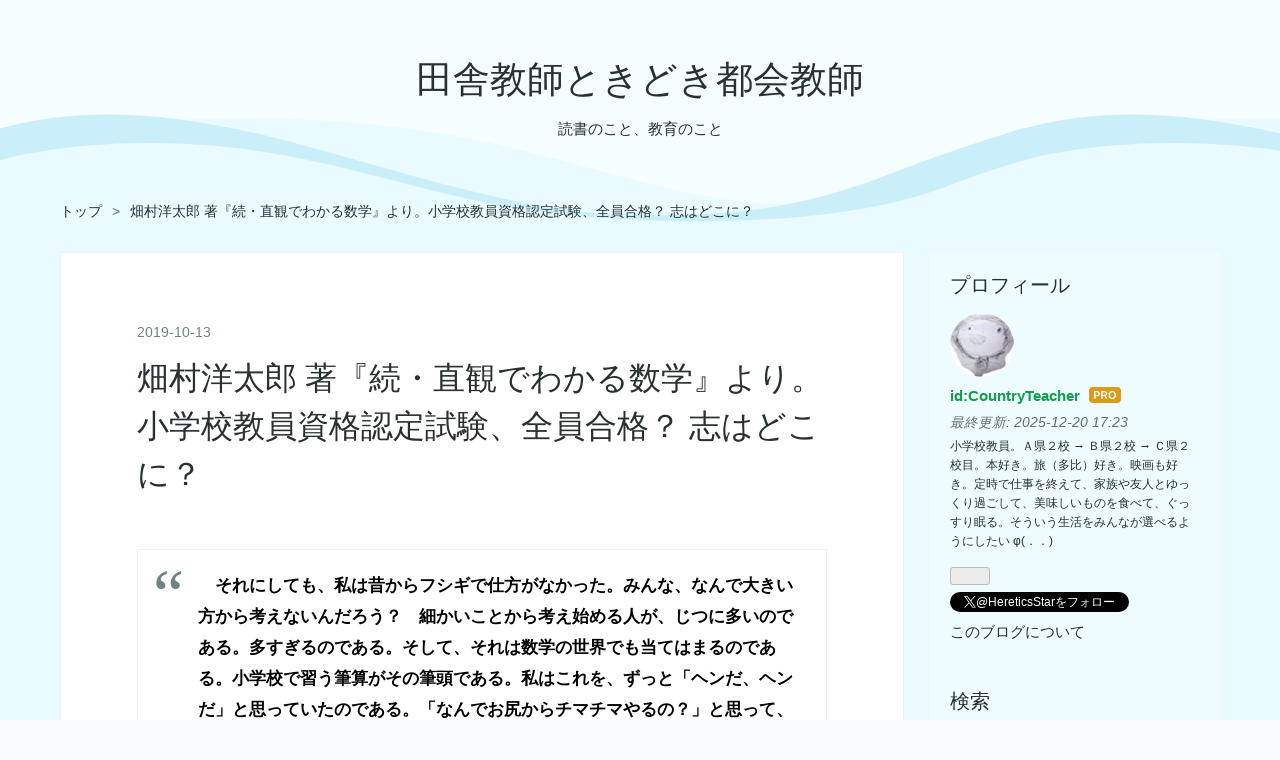

--- FILE ---
content_type: text/html; charset=utf-8
request_url: https://www.countryteacher.tokyo/entry/ElementarySchoolTeacherCertificationExam%EF%BD%B0FailureStudies%EF%BD%B0Stephen.Covey%EF%BD%B0SevenHabits
body_size: 17403
content:
<!DOCTYPE html>
<html
  lang="ja"

data-admin-domain="//blog.hatena.ne.jp"
data-admin-origin="https://blog.hatena.ne.jp"
data-author="CountryTeacher"
data-avail-langs="ja en"
data-blog="countryteacher.hatenablog.com"
data-blog-host="countryteacher.hatenablog.com"
data-blog-is-public="1"
data-blog-name="田舎教師ときどき都会教師"
data-blog-owner="CountryTeacher"
data-blog-show-ads=""
data-blog-show-sleeping-ads=""
data-blog-uri="https://www.countryteacher.tokyo/"
data-blog-uuid="26006613392636913"
data-blogs-uri-base="https://www.countryteacher.tokyo"
data-brand="pro"
data-data-layer="{&quot;hatenablog&quot;:{&quot;admin&quot;:{},&quot;analytics&quot;:{&quot;brand_property_id&quot;:&quot;&quot;,&quot;measurement_id&quot;:&quot;&quot;,&quot;non_sampling_property_id&quot;:&quot;&quot;,&quot;property_id&quot;:&quot;UA-150446209-1&quot;,&quot;separated_property_id&quot;:&quot;UA-29716941-17&quot;},&quot;blog&quot;:{&quot;blog_id&quot;:&quot;26006613392636913&quot;,&quot;content_seems_japanese&quot;:&quot;true&quot;,&quot;disable_ads&quot;:&quot;custom_domain&quot;,&quot;enable_ads&quot;:&quot;false&quot;,&quot;enable_keyword_link&quot;:&quot;false&quot;,&quot;entry_show_footer_related_entries&quot;:&quot;true&quot;,&quot;force_pc_view&quot;:&quot;false&quot;,&quot;is_public&quot;:&quot;true&quot;,&quot;is_responsive_view&quot;:&quot;false&quot;,&quot;is_sleeping&quot;:&quot;false&quot;,&quot;lang&quot;:&quot;ja&quot;,&quot;name&quot;:&quot;\u7530\u820e\u6559\u5e2b\u3068\u304d\u3069\u304d\u90fd\u4f1a\u6559\u5e2b&quot;,&quot;owner_name&quot;:&quot;CountryTeacher&quot;,&quot;uri&quot;:&quot;https://www.countryteacher.tokyo/&quot;},&quot;brand&quot;:&quot;pro&quot;,&quot;page_id&quot;:&quot;entry&quot;,&quot;permalink_entry&quot;:{&quot;author_name&quot;:&quot;CountryTeacher&quot;,&quot;categories&quot;:&quot;&quot;,&quot;character_count&quot;:1967,&quot;date&quot;:&quot;2019-10-13&quot;,&quot;entry_id&quot;:&quot;26006613448218554&quot;,&quot;first_category&quot;:&quot;&quot;,&quot;hour&quot;:&quot;0&quot;,&quot;title&quot;:&quot;\u7551\u6751\u6d0b\u592a\u90ce \u8457\u300e\u7d9a\u30fb\u76f4\u89b3\u3067\u308f\u304b\u308b\u6570\u5b66\u300f\u3088\u308a\u3002\u5c0f\u5b66\u6821\u6559\u54e1\u8cc7\u683c\u8a8d\u5b9a\u8a66\u9a13\u3001\u5168\u54e1\u5408\u683c\uff1f  \u5fd7\u306f\u3069\u3053\u306b\uff1f&quot;,&quot;uri&quot;:&quot;https://www.countryteacher.tokyo/entry/ElementarySchoolTeacherCertificationExam%EF%BD%B0FailureStudies%EF%BD%B0Stephen.Covey%EF%BD%B0SevenHabits&quot;},&quot;pro&quot;:&quot;pro&quot;,&quot;router_type&quot;:&quot;blogs&quot;}}"
data-device="pc"
data-dont-recommend-pro="false"
data-global-domain="https://hatena.blog"
data-globalheader-color="b"
data-globalheader-type="pc"
data-has-touch-view="1"
data-help-url="https://help.hatenablog.com"
data-hide-header="1"
data-page="entry"
data-parts-domain="https://hatenablog-parts.com"
data-plus-available="1"
data-pro="true"
data-router-type="blogs"
data-sentry-dsn="https://03a33e4781a24cf2885099fed222b56d@sentry.io/1195218"
data-sentry-environment="production"
data-sentry-sample-rate="0.1"
data-static-domain="https://cdn.blog.st-hatena.com"
data-version="884471c8638ac98dd749242a736698"




  data-initial-state="{}"

  >
  <head prefix="og: http://ogp.me/ns# fb: http://ogp.me/ns/fb# article: http://ogp.me/ns/article#">

  

  
  <meta name="viewport" content="width=device-width, initial-scale=1.0" />


  


  

  <meta name="robots" content="max-image-preview:large" />


  <meta charset="utf-8"/>
  <meta http-equiv="X-UA-Compatible" content="IE=7; IE=9; IE=10; IE=11" />
  <title>畑村洋太郎 著『続・直観でわかる数学』より。小学校教員資格認定試験、全員合格？  志はどこに？ - 田舎教師ときどき都会教師</title>

  
  <link rel="canonical" href="https://www.countryteacher.tokyo/entry/ElementarySchoolTeacherCertificationExam%EF%BD%B0FailureStudies%EF%BD%B0Stephen.Covey%EF%BD%B0SevenHabits"/>



  

<meta itemprop="name" content="畑村洋太郎 著『続・直観でわかる数学』より。小学校教員資格認定試験、全員合格？  志はどこに？ - 田舎教師ときどき都会教師"/>

  <meta itemprop="image" content="https://cdn.image.st-hatena.com/image/scale/d86f4e34ee44532a75fc846e51d75221aca0cd99/backend=imagemagick;version=1;width=1300/https%3A%2F%2Fm.media-amazon.com%2Fimages%2FI%2F51Zy2SwxDZL._SL500_.jpg"/>


  <meta property="og:title" content="畑村洋太郎 著『続・直観でわかる数学』より。小学校教員資格認定試験、全員合格？  志はどこに？ - 田舎教師ときどき都会教師"/>
<meta property="og:type" content="article"/>
  <meta property="og:url" content="https://www.countryteacher.tokyo/entry/ElementarySchoolTeacherCertificationExam%EF%BD%B0FailureStudies%EF%BD%B0Stephen.Covey%EF%BD%B0SevenHabits"/>

  <meta property="og:image" content="https://cdn.image.st-hatena.com/image/scale/d86f4e34ee44532a75fc846e51d75221aca0cd99/backend=imagemagick;version=1;width=1300/https%3A%2F%2Fm.media-amazon.com%2Fimages%2FI%2F51Zy2SwxDZL._SL500_.jpg"/>

<meta property="og:image:alt" content="畑村洋太郎 著『続・直観でわかる数学』より。小学校教員資格認定試験、全員合格？  志はどこに？ - 田舎教師ときどき都会教師"/>
    <meta property="og:description" content="それにしても、私は昔からフシギで仕方がなかった。みんな、なんで大きい方から考えないんだろう？ 細かいことから考え始める人が、じつに多いのである。多すぎるのである。そして、それは数学の世界でも当てはまるのである。小学校で習う筆算がその筆頭である。私はこれを、ずっと「ヘンだ、ヘンだ」と思っていたのである。「なんでお尻からチマチマやるの？」と思って、疑問も疑問、大疑問だったのである。（畑村洋太郎『続・直観でわかる数学』岩波書店、2005） おはようございます。今朝の話題はエビフライの食べ方から。エビフライを尻尾から食べる人はほとんどいません。頭から食べるのが一般的です。ところが学校では足し算にせよ引…" />
<meta property="og:site_name" content="田舎教師ときどき都会教師"/>

  <meta property="article:published_time" content="2019-10-12T15:00:00Z" />

      <meta name="twitter:card"  content="summary_large_image" />
    <meta name="twitter:image" content="https://cdn.image.st-hatena.com/image/scale/d86f4e34ee44532a75fc846e51d75221aca0cd99/backend=imagemagick;version=1;width=1300/https%3A%2F%2Fm.media-amazon.com%2Fimages%2FI%2F51Zy2SwxDZL._SL500_.jpg" />  <meta name="twitter:title" content="畑村洋太郎 著『続・直観でわかる数学』より。小学校教員資格認定試験、全員合格？  志はどこに？ - 田舎教師ときどき都会教師" />    <meta name="twitter:description" content="それにしても、私は昔からフシギで仕方がなかった。みんな、なんで大きい方から考えないんだろう？ 細かいことから考え始める人が、じつに多いのである。多すぎるのである。そして、それは数学の世界でも当てはまるのである。小学校で習う筆算がその筆頭である。私はこれを、ずっと「ヘンだ、ヘンだ」と思っていたのである。「なんでお尻からチ…" />  <meta name="twitter:app:name:iphone" content="はてなブログアプリ" />
  <meta name="twitter:app:id:iphone" content="583299321" />
  <meta name="twitter:app:url:iphone" content="hatenablog:///open?uri=https%3A%2F%2Fwww.countryteacher.tokyo%2Fentry%2FElementarySchoolTeacherCertificationExam%25EF%25BD%25B0FailureStudies%25EF%25BD%25B0Stephen.Covey%25EF%25BD%25B0SevenHabits" />  <meta name="twitter:site" content="@HereticsStar" />
  
    <meta name="description" content="それにしても、私は昔からフシギで仕方がなかった。みんな、なんで大きい方から考えないんだろう？ 細かいことから考え始める人が、じつに多いのである。多すぎるのである。そして、それは数学の世界でも当てはまるのである。小学校で習う筆算がその筆頭である。私はこれを、ずっと「ヘンだ、ヘンだ」と思っていたのである。「なんでお尻からチマチマやるの？」と思って、疑問も疑問、大疑問だったのである。（畑村洋太郎『続・直観でわかる数学』岩波書店、2005） おはようございます。今朝の話題はエビフライの食べ方から。エビフライを尻尾から食べる人はほとんどいません。頭から食べるのが一般的です。ところが学校では足し算にせよ引…" />
    <meta name="google-site-verification" content="google-site-verification=0PjLe2b1Y75mawzA6MPGhfssCDBcIrZrpWhnK1fMbqw" />
    <meta name="keywords" content="読書、教育" />


  
<script
  id="embed-gtm-data-layer-loader"
  data-data-layer-page-specific="{&quot;hatenablog&quot;:{&quot;blogs_permalink&quot;:{&quot;has_related_entries_with_elasticsearch&quot;:&quot;true&quot;,&quot;entry_afc_issued&quot;:&quot;false&quot;,&quot;is_blog_sleeping&quot;:&quot;false&quot;,&quot;blog_afc_issued&quot;:&quot;false&quot;,&quot;is_author_pro&quot;:&quot;true&quot;}}}"
>
(function() {
  function loadDataLayer(elem, attrName) {
    if (!elem) { return {}; }
    var json = elem.getAttribute(attrName);
    if (!json) { return {}; }
    return JSON.parse(json);
  }

  var globalVariables = loadDataLayer(
    document.documentElement,
    'data-data-layer'
  );
  var pageSpecificVariables = loadDataLayer(
    document.getElementById('embed-gtm-data-layer-loader'),
    'data-data-layer-page-specific'
  );

  var variables = [globalVariables, pageSpecificVariables];

  if (!window.dataLayer) {
    window.dataLayer = [];
  }

  for (var i = 0; i < variables.length; i++) {
    window.dataLayer.push(variables[i]);
  }
})();
</script>

<!-- Google Tag Manager -->
<script>(function(w,d,s,l,i){w[l]=w[l]||[];w[l].push({'gtm.start':
new Date().getTime(),event:'gtm.js'});var f=d.getElementsByTagName(s)[0],
j=d.createElement(s),dl=l!='dataLayer'?'&l='+l:'';j.async=true;j.src=
'https://www.googletagmanager.com/gtm.js?id='+i+dl;f.parentNode.insertBefore(j,f);
})(window,document,'script','dataLayer','GTM-P4CXTW');</script>
<!-- End Google Tag Manager -->











  <link rel="shortcut icon" href="https://www.countryteacher.tokyo/icon/favicon">
<link rel="apple-touch-icon" href="https://www.countryteacher.tokyo/icon/touch">
<link rel="icon" sizes="192x192" href="https://www.countryteacher.tokyo/icon/link">

  

<link rel="alternate" type="application/atom+xml" title="Atom" href="https://www.countryteacher.tokyo/feed"/>
<link rel="alternate" type="application/rss+xml" title="RSS2.0" href="https://www.countryteacher.tokyo/rss"/>

  <link rel="alternate" type="application/json+oembed" href="https://hatena.blog/oembed?url=https%3A%2F%2Fwww.countryteacher.tokyo%2Fentry%2FElementarySchoolTeacherCertificationExam%25EF%25BD%25B0FailureStudies%25EF%25BD%25B0Stephen.Covey%25EF%25BD%25B0SevenHabits&amp;format=json" title="oEmbed Profile of 畑村洋太郎 著『続・直観でわかる数学』より。小学校教員資格認定試験、全員合格？  志はどこに？"/>
<link rel="alternate" type="text/xml+oembed" href="https://hatena.blog/oembed?url=https%3A%2F%2Fwww.countryteacher.tokyo%2Fentry%2FElementarySchoolTeacherCertificationExam%25EF%25BD%25B0FailureStudies%25EF%25BD%25B0Stephen.Covey%25EF%25BD%25B0SevenHabits&amp;format=xml" title="oEmbed Profile of 畑村洋太郎 著『続・直観でわかる数学』より。小学校教員資格認定試験、全員合格？  志はどこに？"/>
  
  <link rel="author" href="http://www.hatena.ne.jp/CountryTeacher/">

  

  
      <link rel="preload" href="https://m.media-amazon.com/images/I/519SPavwPPL._SL500_.jpg" as="image"/>


  
    
<link rel="stylesheet" type="text/css" href="https://cdn.blog.st-hatena.com/css/blog.css?version=884471c8638ac98dd749242a736698"/>

    
  <link rel="stylesheet" type="text/css" href="https://usercss.blog.st-hatena.com/blog_style/26006613392636913/52ecf4abdf3a53874cf7062c9348f7bd6591226b"/>
  
  

  

  
<script> </script>

  
<style>
  div#google_afc_user,
  div.google-afc-user-container,
  div.google_afc_image,
  div.google_afc_blocklink {
      display: block !important;
  }
</style>


  

  
    <script type="application/ld+json">{"@context":"http://schema.org","@type":"Article","dateModified":"2024-10-13T09:52:06+09:00","datePublished":"2019-10-13T00:00:00+09:00","description":"それにしても、私は昔からフシギで仕方がなかった。みんな、なんで大きい方から考えないんだろう？ 細かいことから考え始める人が、じつに多いのである。多すぎるのである。そして、それは数学の世界でも当てはまるのである。小学校で習う筆算がその筆頭である。私はこれを、ずっと「ヘンだ、ヘンだ」と思っていたのである。「なんでお尻からチマチマやるの？」と思って、疑問も疑問、大疑問だったのである。（畑村洋太郎『続・直観でわかる数学』岩波書店、2005） おはようございます。今朝の話題はエビフライの食べ方から。エビフライを尻尾から食べる人はほとんどいません。頭から食べるのが一般的です。ところが学校では足し算にせよ引…","headline":"畑村洋太郎 著『続・直観でわかる数学』より。小学校教員資格認定試験、全員合格？ 志はどこに？","image":["https://m.media-amazon.com/images/I/51Zy2SwxDZL._SL500_.jpg"]}</script>

  

  <head>
<script data-ad-client="ca-pub-2982584809030050" async src="https://pagead2.googlesyndication.com/pagead/js/adsbygoogle.js"></script>

</head> 

</head>

  <body class="page-entry globalheader-off globalheader-ng-enabled">
    

<div id="globalheader-container"
  data-brand="hatenablog"
  style="display: none"
  >
  <iframe id="globalheader" height="37" frameborder="0" allowTransparency="true"></iframe>
</div>


  
  
  

  <div id="container">
    <div id="container-inner">
      <header id="blog-title" data-brand="hatenablog">
  <div id="blog-title-inner" >
    <div id="blog-title-content">
      <h1 id="title"><a href="https://www.countryteacher.tokyo/">田舎教師ときどき都会教師</a></h1>
      
        <h2 id="blog-description">読書のこと、教育のこと</h2>
      
    </div>
  </div>
</header>

      

      
          <div id="top-box">
    <div class="breadcrumb" data-test-id="breadcrumb">
      <div class="breadcrumb-inner">
        <a class="breadcrumb-link" href="https://www.countryteacher.tokyo/"><span>トップ</span></a>          <span class="breadcrumb-gt">&gt;</span>          <span class="breadcrumb-child">            <span>畑村洋太郎 著『続・直観でわかる数学』より。小学校教員資格認定試験、全員合格？  志はどこに？</span>          </span>      </div>
    </div>
  </div>
  <script type="application/ld+json" class="test-breadcrumb-json-ld">
    {"itemListElement":[{"@type":"ListItem","position":1,"item":{"@id":"https://www.countryteacher.tokyo/","name":"トップ"}}],"@type":"BreadcrumbList","@context":"http://schema.org"}
  </script>
      
      




<div id="content" class="hfeed"
  
  >
  <div id="content-inner">
    <div id="wrapper">
      <div id="main">
        <div id="main-inner">
          

          



          
  
  <!-- google_ad_section_start -->
  <!-- rakuten_ad_target_begin -->
  
  
  

  

  
    
      
        <article class="entry hentry test-hentry js-entry-article date-first autopagerize_page_element chars-2000 words-100 mode-html entry-odd" id="entry-26006613448218554" data-keyword-campaign="" data-uuid="26006613448218554" data-publication-type="entry">
  <div class="entry-inner">
    <header class="entry-header">
  
    <div class="date entry-date first">
    <a href="https://www.countryteacher.tokyo/archive/2019/10/13" rel="nofollow">
      <time datetime="2019-10-12T15:00:00Z" title="2019-10-12T15:00:00Z">
        <span class="date-year">2019</span><span class="hyphen">-</span><span class="date-month">10</span><span class="hyphen">-</span><span class="date-day">13</span>
      </time>
    </a>
      </div>
  <h1 class="entry-title">
  <a href="https://www.countryteacher.tokyo/entry/ElementarySchoolTeacherCertificationExam%EF%BD%B0FailureStudies%EF%BD%B0Stephen.Covey%EF%BD%B0SevenHabits" class="entry-title-link bookmark">畑村洋太郎 著『続・直観でわかる数学』より。小学校教員資格認定試験、全員合格？  志はどこに？</a>
</h1>

  
  


  

  

</header>

    


    <div class="entry-content hatenablog-entry">
  
    <blockquote>
<p><span style="color: #000000;"><strong>　それにしても、私は昔からフシギで仕方がなかった。みんな、なんで大きい方から考えないんだろう？　細かいことから考え始める人が、じつに多いのである。多すぎるのである。そして、それは数学の世界でも当てはまるのである。小学校で習う筆算がその筆頭である。私はこれを、ずっと「ヘンだ、ヘンだ」と思っていたのである。「なんでお尻からチマチマやるの？」と思って、疑問も疑問、大疑問だったのである。</strong></span><br /><span style="color: #000000;"><strong>（畑村洋太郎『続・直観でわかる数学』岩波書店、2005）</strong></span></p>
</blockquote>
<p> </p>
<p>　おはようございます。今朝の話題はエビフライの食べ方から。エビフライを尻尾から食べる人はほとんどいません。頭から食べるのが一般的です。ところが学校では足し算にせよ引き算にせよ、筆算をするときにはエビフライの尻尾（一の位）から計算するように教えます。大事なのは頭（大きい位）であるのにもかかわらず、です。</p>
<p>　</p>
<p>　試しに「５３４＋２０７」の筆算を百の位から始めてみると？</p>
<p> </p>
<p>　３～６年生の担任をするときには、この「エビフライの話」をよくします。算数を学ぶというよりも、算数を通して「生き方」や「考え方」を学ぶ授業。黒板にエビフライの絵を描いて「どこから食べますか？」と子どもたちに聞き、続けて５３４と書いて「一の位と百の位はどちらが大切ですか？」と問う。元ネタは失敗学で有名な畑村洋太郎さんの『続・直観でわかる数学』です。</p>
<p> </p>
<div class="freezed">
<div class="hatena-asin-detail"><a href="https://www.amazon.co.jp/dp/B01DLYGROE?tag=countryteache-22&amp;linkCode=osi&amp;th=1&amp;psc=1" class="hatena-asin-detail-image-link" target="_blank" rel="noopener"><img src="https://m.media-amazon.com/images/I/519SPavwPPL._SL500_.jpg" class="hatena-asin-detail-image" alt="失敗学のすすめ (講談社文庫)" title="失敗学のすすめ (講談社文庫)" /></a>
<div class="hatena-asin-detail-info">
<p class="hatena-asin-detail-title"><a href="https://www.amazon.co.jp/dp/B01DLYGROE?tag=countryteache-22&amp;linkCode=osi&amp;th=1&amp;psc=1" target="_blank" rel="noopener">失敗学のすすめ (講談社文庫)</a></p>
<ul class="hatena-asin-detail-meta">
<li><span class="hatena-asin-detail-label">作者:</span><a href="https://d.hatena.ne.jp/keyword/%C8%AA%C2%BC%CD%CE%C2%C0%CF%BA" class="keyword">畑村洋太郎</a></li>
<li>講談社</li>
</ul>
<a href="https://www.amazon.co.jp/dp/B01DLYGROE?tag=countryteache-22&amp;linkCode=osi&amp;th=1&amp;psc=1" class="asin-detail-buy" target="_blank" rel="noopener">Amazon</a></div>
</div>
</div>
<p> </p>
<p>　エビフライをノートに描いてから「５３４＋２０７」の筆算を百の位から始めてみると、３年生であれば７人に１人くらいが、６年生であれば多くの子が、畑村さんの本に書かれている「百の位から始める筆算」と同じような方法を考え出します。百の位にある「５＋２」から始め、次に十の位の「３＋０」、そして一の位の「４＋７」を計算し、繰り上がりの「１」は下段の１０の位に書いて、最後に「７３１」とその「１０」を足し合わせるという流れです。こんな感じ。</p>
<p><br />　　５３４<br />　<span style="text-decoration: underline;">＋２０７</span><br />　　７３１<br />　<u>＋　１　<br /></u>　　７４１</p>
<p> </p>
<p>「なんで大きい方から考えないんだろう？」という「エビフライの話」は、ベストセラー『７つの習慣』の著者であるスティーブン・R・コヴィー博士の「バケツの中には大きな石を最初に入れる」（最重要事項を最初にスケジューリングする）という話と似ています。自分にとって最も重要なこと、例えば「我が子と過ごす時間」ということが大きな石だとしたら、その大きな石を先にバケツに入れて、その後に「山で柴刈り」や「川で洗濯」などの小さな石や砂を入れていかないと、いつまで経っても我が子と過ごす時間はとれませんよ、という話です。小さな石や砂を先に入れると、大きな石は入らなくなってしまいますから。</p>
<p> </p>
<div class="freezed">
<div class="hatena-asin-detail"><a href="https://www.amazon.co.jp/dp/B00KFB5DJC?tag=countryteache-22&amp;linkCode=osi&amp;th=1&amp;psc=1" class="hatena-asin-detail-image-link" target="_blank" rel="noopener"><img src="https://m.media-amazon.com/images/I/51BBwDbJb+L._SL500_.jpg" class="hatena-asin-detail-image" alt="完訳 7つの習慣 人格主義の回復: Powerful Lessons in Personal Change" title="完訳 7つの習慣 人格主義の回復: Powerful Lessons in Personal Change" /></a>
<div class="hatena-asin-detail-info">
<p class="hatena-asin-detail-title"><a href="https://www.amazon.co.jp/dp/B00KFB5DJC?tag=countryteache-22&amp;linkCode=osi&amp;th=1&amp;psc=1" target="_blank" rel="noopener">完訳 7つの習慣 人格主義の回復: Powerful Lessons in Personal Change</a></p>
<ul class="hatena-asin-detail-meta">
<li><span class="hatena-asin-detail-label">作者:</span><a href="https://d.hatena.ne.jp/keyword/%A5%B9%A5%C6%A5%A3%A1%BC%A5%D6%A5%F3%A1%A6R%A1%A6%A5%B3%A5%F4%A5%A3%A1%BC" class="keyword">スティーブン・R・コヴィー</a></li>
<li>キングベアー出版</li>
</ul>
<a href="https://www.amazon.co.jp/dp/B00KFB5DJC?tag=countryteache-22&amp;linkCode=osi&amp;th=1&amp;psc=1" class="asin-detail-buy" target="_blank" rel="noopener">Amazon</a></div>
</div>
</div>
<p> </p>
<p>　昨日、「教職員支援機構は２０１９年１０月１１日、台風１９号の影響で小学校教員資格認定試験の二次試験が実施できないため、受験予定者全員を合格にすると公式サイトで発表した」（ＪｰＣＡＳＴ）というニュースが流れました。疑問も疑問、大疑問で、医師免許でも同じことができるのか、と問い詰めたい話です。ミラン・クンデラもびっくりするであろう「教員免許」という存在の耐えられない軽さ。</p>
<p> </p>
<p>　過去にその試験で落とされた身としては、そのいい加減さに「💢」です。</p>
<p> </p>
<p>　２０００年に小学校教員資格認定試験を受け、２次試験で落ちました。大問が２題しか出ない論述（算数を選択）で、試験が始まってしばらくしてから問題の差し替えが行われるという、「不祥事か？」っていうくらいにいい加減な試験でした。しかも時間の延長はなし。隣の席の受験者が「鉛筆を置いてください」と言われた後も涙ながらに問題を解いていたことを覚えています。ニュースで久し振りに「認定試験」という言葉を見て、あのときの「💢」がよみがえりました。</p>
<p> </p>
<figure class="figure-image figure-image-fotolife mceNonEditable" title="浄土ヶ浜（01）">
<p><img title="f:id:CountryTeacher:20191012194604j:plain" class="hatena-fotolife" alt="f:id:CountryTeacher:20191012194604j:plain" src="https://cdn-ak.f.st-hatena.com/images/fotolife/C/CountryTeacher/20191012/20191012194604.jpg" /></p>
<figcaption>未来は天国？ それとも地獄？  浄土ヶ浜にて（04）</figcaption>
</figure>
<p> </p>
<p>　国にとっても、人にとっても、教育は未来です。日本の未来を考えたときに「大きな石」（最重要事項）となるのは、英語やプログラミングではなく、間違いなく「教員の労働環境の整備（働き方改革）」です。</p>
<p>　それにしても、教育のトップにいる人たちに問いたい。なり手がいなくなるくらいめちゃくちゃな環境をそのままにしておいて、全員合格って、それはいったいどんな「志」からきている判断なんだ（？）。働き方改革の第一歩は、</p>
<p> </p>
<p>　大きな「志」を抱くところから。</p>
<p> </p>
<p>　そんなこと、直観でわかります。</p>
<p> </p>
<p> </p>
<div class="freezed">
<div class="hatena-asin-detail"><a href="https://www.amazon.co.jp/dp/4000062433?tag=countryteache-22&amp;linkCode=osi&amp;th=1&amp;psc=1" class="hatena-asin-detail-image-link" target="_blank" rel="noopener"><img src="https://m.media-amazon.com/images/I/51Zy2SwxDZL._SL500_.jpg" class="hatena-asin-detail-image" alt="続 直観でわかる数学" title="続 直観でわかる数学" /></a>
<div class="hatena-asin-detail-info">
<p class="hatena-asin-detail-title"><a href="https://www.amazon.co.jp/dp/4000062433?tag=countryteache-22&amp;linkCode=osi&amp;th=1&amp;psc=1" target="_blank" rel="noopener">続 直観でわかる数学</a></p>
<ul class="hatena-asin-detail-meta">
<li><span class="hatena-asin-detail-label">作者:</span><a href="https://d.hatena.ne.jp/keyword/%C8%AA%C2%BC%20%CD%CE%C2%C0%CF%BA" class="keyword">畑村 洋太郎</a></li>
<li>岩波書店</li>
</ul>
<a href="https://www.amazon.co.jp/dp/4000062433?tag=countryteache-22&amp;linkCode=osi&amp;th=1&amp;psc=1" class="asin-detail-buy" target="_blank" rel="noopener">Amazon</a></div>
</div>
</div>
<p> </p>
<p><div class="embed-group"><a href="https://blog.hatena.ne.jp/-/group/11696248318754550864/redirect" class="embed-group-link js-embed-group-link"><div class="embed-group-icon"><img src="https://cdn.image.st-hatena.com/image/square/5d52120ed23f3640806daa319e974493d3e0137f/backend=imagemagick;height=80;version=1;width=80/https%3A%2F%2Fcdn.blog.st-hatena.com%2Fimages%2Fcircle%2Fofficial-circle-icon%2Fhobbies.gif" alt="" width="40" height="40"></div><div class="embed-group-content"><span class="embed-group-title-label">ランキング参加中</span><div class="embed-group-title">読書</div></div></a></div></p>
<p><div class="embed-group"><a href="https://blog.hatena.ne.jp/-/group/10328749687232373020/redirect" class="embed-group-link js-embed-group-link"><div class="embed-group-icon"><img src="https://cdn.image.st-hatena.com/image/square/2152845ee3b176277ecd6038363c58dd708851db/backend=imagemagick;height=80;version=1;width=80/https%3A%2F%2Fcdn.blog.st-hatena.com%2Fimages%2Fcircle%2Fcircle-icon.png" alt="" width="40" height="40"></div><div class="embed-group-content"><span class="embed-group-title-label">ランキング参加中</span><div class="embed-group-title">教育</div></div></a></div></p>
    
    




    

  
</div>

    
  <footer class="entry-footer">
    
    <div class="entry-tags-wrapper">
  <div class="entry-tags">
      <span class="entry-tag">
        <a href="https://d.hatena.ne.jp/keyword/%E8%AA%AD%E6%9B%B8" class="entry-tag-link">
          
          
          <span class="entry-tag-icon">#</span><span class="entry-tag-label">読書</span>
        </a>
      </span>
    
      <span class="entry-tag">
        <a href="https://d.hatena.ne.jp/keyword/%E6%95%99%E8%82%B2" class="entry-tag-link">
          
          
          <span class="entry-tag-icon">#</span><span class="entry-tag-label">教育</span>
        </a>
      </span>
    
      <span class="entry-tag">
        <a href="https://d.hatena.ne.jp/keyword/%E7%95%91%E6%9D%91%E6%B4%8B%E5%A4%AA%E9%83%8E" class="entry-tag-link">
          
          
          <span class="entry-tag-icon">#</span><span class="entry-tag-label">畑村洋太郎</span>
        </a>
      </span>
    
      <span class="entry-tag">
        <a href="https://d.hatena.ne.jp/keyword/%E7%B6%9A%E3%83%BB%E7%9B%B4%E8%A6%B3%E3%81%A7%E3%82%8F%E3%81%8B%E3%82%8B%E6%95%B0%E5%AD%A6" class="entry-tag-link">
          
          
          <span class="entry-tag-icon">#</span><span class="entry-tag-label">続・直観でわかる数学</span>
        </a>
      </span>
      </div>
</div>

    <p class="entry-footer-section track-inview-by-gtm" data-gtm-track-json="{&quot;area&quot;: &quot;finish_reading&quot;}">
  <span class="author vcard"><span class="fn" data-load-nickname="1" data-user-name="CountryTeacher" >CountryTeacher</span></span>
  <span class="entry-footer-time"><a href="https://www.countryteacher.tokyo/entry/ElementarySchoolTeacherCertificationExam%EF%BD%B0FailureStudies%EF%BD%B0Stephen.Covey%EF%BD%B0SevenHabits"><time data-relative datetime="2019-10-12T15:00:00Z" title="2019-10-12T15:00:00Z" class="updated">2019-10-13 00:00</time></a></span>
  
  
  
</p>

    
  <div
    class="hatena-star-container"
    data-hatena-star-container
    data-hatena-star-url="https://www.countryteacher.tokyo/entry/ElementarySchoolTeacherCertificationExam%EF%BD%B0FailureStudies%EF%BD%B0Stephen.Covey%EF%BD%B0SevenHabits"
    data-hatena-star-title="畑村洋太郎 著『続・直観でわかる数学』より。小学校教員資格認定試験、全員合格？  志はどこに？"
    data-hatena-star-variant="profile-icon"
    data-hatena-star-profile-url-template="https://blog.hatena.ne.jp/{username}/"
  ></div>


    
<div class="social-buttons">
  
  
    <div class="social-button-item">
      <a href="https://b.hatena.ne.jp/entry/s/www.countryteacher.tokyo/entry/ElementarySchoolTeacherCertificationExam%EF%BD%B0FailureStudies%EF%BD%B0Stephen.Covey%EF%BD%B0SevenHabits" class="hatena-bookmark-button" data-hatena-bookmark-url="https://www.countryteacher.tokyo/entry/ElementarySchoolTeacherCertificationExam%EF%BD%B0FailureStudies%EF%BD%B0Stephen.Covey%EF%BD%B0SevenHabits" data-hatena-bookmark-layout="vertical-balloon" data-hatena-bookmark-lang="ja" title="この記事をはてなブックマークに追加"><img src="https://b.st-hatena.com/images/entry-button/button-only.gif" alt="この記事をはてなブックマークに追加" width="20" height="20" style="border: none;" /></a>
    </div>
  
  
    <div class="social-button-item">
      <div class="fb-share-button" data-layout="box_count" data-href="https://www.countryteacher.tokyo/entry/ElementarySchoolTeacherCertificationExam%EF%BD%B0FailureStudies%EF%BD%B0Stephen.Covey%EF%BD%B0SevenHabits"></div>
    </div>
  
  
    
    
    <div class="social-button-item">
      <a
          class="entry-share-button entry-share-button-twitter test-share-button-twitter"
          href="https://x.com/intent/tweet?hashtags=%E8%AA%AD%E6%9B%B8&amp;hashtags=%E6%95%99%E8%82%B2&amp;hashtags=%E7%95%91%E6%9D%91%E6%B4%8B%E5%A4%AA%E9%83%8E&amp;hashtags=%E7%B6%9A%E3%83%BB%E7%9B%B4%E8%A6%B3%E3%81%A7%E3%82%8F%E3%81%8B%E3%82%8B%E6%95%B0%E5%AD%A6&amp;text=%E7%95%91%E6%9D%91%E6%B4%8B%E5%A4%AA%E9%83%8E+%E8%91%97%E3%80%8E%E7%B6%9A%E3%83%BB%E7%9B%B4%E8%A6%B3%E3%81%A7%E3%82%8F%E3%81%8B%E3%82%8B%E6%95%B0%E5%AD%A6%E3%80%8F%E3%82%88%E3%82%8A%E3%80%82%E5%B0%8F%E5%AD%A6%E6%A0%A1%E6%95%99%E5%93%A1%E8%B3%87%E6%A0%BC%E8%AA%8D%E5%AE%9A%E8%A9%A6%E9%A8%93%E3%80%81%E5%85%A8%E5%93%A1%E5%90%88%E6%A0%BC%EF%BC%9F++%E5%BF%97%E3%81%AF%E3%81%A9%E3%81%93%E3%81%AB%EF%BC%9F+-+%E7%94%B0%E8%88%8E%E6%95%99%E5%B8%AB%E3%81%A8%E3%81%8D%E3%81%A9%E3%81%8D%E9%83%BD%E4%BC%9A%E6%95%99%E5%B8%AB&amp;url=https%3A%2F%2Fwww.countryteacher.tokyo%2Fentry%2FElementarySchoolTeacherCertificationExam%25EF%25BD%25B0FailureStudies%25EF%25BD%25B0Stephen.Covey%25EF%25BD%25B0SevenHabits"
          title="X（Twitter）で投稿する"
        ></a>
    </div>
  
  
  
  
  
  
</div>

    

    <div class="customized-footer">
      

        

          <div class="entry-footer-modules" id="entry-footer-secondary-modules">      
<div class="hatena-module hatena-module-related-entries" >
      
  <!-- Hatena-Epic-has-related-entries-with-elasticsearch:true -->
  <div class="hatena-module-title">
    関連記事
  </div>
  <div class="hatena-module-body">
    <ul class="related-entries hatena-urllist urllist-with-thumbnails">
  
  
    
    <li class="urllist-item related-entries-item">
      <div class="urllist-item-inner related-entries-item-inner">
        
          
                      <a class="urllist-image-link related-entries-image-link" href="https://www.countryteacher.tokyo/entry/2024/08/09/115541">
  <img alt="新藤宗幸 著『教育委員会』より。今も昔も、なぜ、教育委員会が問われるのか？" src="https://cdn.image.st-hatena.com/image/square/36e38c2c4fa19b7f91d45627521eed266d7156cf/backend=imagemagick;height=100;version=1;width=100/https%3A%2F%2Fm.media-amazon.com%2Fimages%2FI%2F41PSgPHYUfL._SL500_.jpg" class="urllist-image related-entries-image" title="新藤宗幸 著『教育委員会』より。今も昔も、なぜ、教育委員会が問われるのか？" width="100" height="100" loading="lazy">
</a>
            <div class="urllist-date-link related-entries-date-link">
  <a href="https://www.countryteacher.tokyo/archive/2024/08/09" rel="nofollow">
    <time datetime="2024-08-09T02:55:41Z" title="2024年8月9日">
      2024-08-09
    </time>
  </a>
</div>

          <a href="https://www.countryteacher.tokyo/entry/2024/08/09/115541" class="urllist-title-link related-entries-title-link  urllist-title related-entries-title">新藤宗幸 著『教育委員会』より。今も昔も、なぜ、教育委員会が問われるのか？</a>


          
          

                      <div class="urllist-entry-body related-entries-entry-body">ほんとうにこの国は、「過剰同調社会」ではないだろうか。経営…</div>
      </div>
    </li>
  
    
    <li class="urllist-item related-entries-item">
      <div class="urllist-item-inner related-entries-item-inner">
        
          
                      <a class="urllist-image-link related-entries-image-link" href="https://www.countryteacher.tokyo/entry/2022/12/30/193610">
  <img alt="猪瀬直樹 著『日本システムの神話』より。教室現場は困っているんですよ！" src="https://cdn.image.st-hatena.com/image/square/35eb7088cc0c768d8d64ec7324574ff1ec7cefbb/backend=imagemagick;height=100;version=1;width=100/https%3A%2F%2Fm.media-amazon.com%2Fimages%2FI%2F41MKZHQCCNL._SL500_.jpg" class="urllist-image related-entries-image" title="猪瀬直樹 著『日本システムの神話』より。教室現場は困っているんですよ！" width="100" height="100" loading="lazy">
</a>
            <div class="urllist-date-link related-entries-date-link">
  <a href="https://www.countryteacher.tokyo/archive/2022/12/30" rel="nofollow">
    <time datetime="2022-12-30T10:36:10Z" title="2022年12月30日">
      2022-12-30
    </time>
  </a>
</div>

          <a href="https://www.countryteacher.tokyo/entry/2022/12/30/193610" class="urllist-title-link related-entries-title-link  urllist-title related-entries-title">猪瀬直樹 著『日本システムの神話』より。教室現場は困っているんですよ！</a>


          
          

                      <div class="urllist-entry-body related-entries-entry-body">僕は政治の世界にコミットしたつもりではない。太宰治や司馬遼…</div>
      </div>
    </li>
  
    
    <li class="urllist-item related-entries-item">
      <div class="urllist-item-inner related-entries-item-inner">
        
          
                      <a class="urllist-image-link related-entries-image-link" href="https://www.countryteacher.tokyo/entry/2022/06/25/170728">
  <img alt="猪瀬直樹 著『ラストチャンス』より。闘おう。" src="https://cdn.image.st-hatena.com/image/square/850085d75121ae00f5ce3ee709cf45684fc474ba/backend=imagemagick;height=100;version=1;width=100/https%3A%2F%2Fm.media-amazon.com%2Fimages%2FI%2F318X2TW207L._SL500_.jpg" class="urllist-image related-entries-image" title="猪瀬直樹 著『ラストチャンス』より。闘おう。" width="100" height="100" loading="lazy">
</a>
            <div class="urllist-date-link related-entries-date-link">
  <a href="https://www.countryteacher.tokyo/archive/2022/06/25" rel="nofollow">
    <time datetime="2022-06-25T08:07:28Z" title="2022年6月25日">
      2022-06-25
    </time>
  </a>
</div>

          <a href="https://www.countryteacher.tokyo/entry/2022/06/25/170728" class="urllist-title-link related-entries-title-link  urllist-title related-entries-title">猪瀬直樹 著『ラストチャンス』より。闘おう。</a>


          
          

                      <div class="urllist-entry-body related-entries-entry-body">じつは国土交通省や日本道路公団の心ある若手職員のなかには、…</div>
      </div>
    </li>
  
    
    <li class="urllist-item related-entries-item">
      <div class="urllist-item-inner related-entries-item-inner">
        
          
                      <a class="urllist-image-link related-entries-image-link" href="https://www.countryteacher.tokyo/entry/Senoo%EF%BD%B0Masatoshi%EF%BD%B0Failure%EF%BD%B0studies">
  <img alt="妹尾昌俊 著『教師と学校の失敗学　なぜ変化に対応できないのか』より。おっしゃる通りです。しかし～。" src="https://cdn.image.st-hatena.com/image/square/dc21861a6202456ee5e30dc47d9284beebef27af/backend=imagemagick;height=100;version=1;width=100/https%3A%2F%2Fm.media-amazon.com%2Fimages%2FI%2F51-Rtav9pqS._SL500_.jpg" class="urllist-image related-entries-image" title="妹尾昌俊 著『教師と学校の失敗学　なぜ変化に対応できないのか』より。おっしゃる通りです。しかし～。" width="100" height="100" loading="lazy">
</a>
            <div class="urllist-date-link related-entries-date-link">
  <a href="https://www.countryteacher.tokyo/archive/2021/05/24" rel="nofollow">
    <time datetime="2021-05-24T14:47:00Z" title="2021年5月24日">
      2021-05-24
    </time>
  </a>
</div>

          <a href="https://www.countryteacher.tokyo/entry/Senoo%EF%BD%B0Masatoshi%EF%BD%B0Failure%EF%BD%B0studies" class="urllist-title-link related-entries-title-link  urllist-title related-entries-title">妹尾昌俊 著『教師と学校の失敗学 なぜ変化に対応できないのか』より。おっしゃる通りです。しかし～。</a>


          
          

                      <div class="urllist-entry-body related-entries-entry-body">休校中は、小中高のほとんどの先生にとって、新型コロナのこと…</div>
      </div>
    </li>
  
    
    <li class="urllist-item related-entries-item">
      <div class="urllist-item-inner related-entries-item-inner">
        
          
                      <a class="urllist-image-link related-entries-image-link" href="https://www.countryteacher.tokyo/entry/Inose-Naoki-Tokyo-Enemy">
  <img alt="猪瀬直樹 著『東京の敵』より。政治も教育も医療も「昭和１６年」の逆を行け。" src="https://cdn.image.st-hatena.com/image/square/57214fdbc18eb924deba4f57d2ced6c58e834598/backend=imagemagick;height=100;version=1;width=100/https%3A%2F%2Fm.media-amazon.com%2Fimages%2FI%2F51RqfFqvFSL._SL500_.jpg" class="urllist-image related-entries-image" title="猪瀬直樹 著『東京の敵』より。政治も教育も医療も「昭和１６年」の逆を行け。" width="100" height="100" loading="lazy">
</a>
            <div class="urllist-date-link related-entries-date-link">
  <a href="https://www.countryteacher.tokyo/archive/2021/02/16" rel="nofollow">
    <time datetime="2021-02-16T11:50:00Z" title="2021年2月16日">
      2021-02-16
    </time>
  </a>
</div>

          <a href="https://www.countryteacher.tokyo/entry/Inose-Naoki-Tokyo-Enemy" class="urllist-title-link related-entries-title-link  urllist-title related-entries-title">猪瀬直樹 著『東京の敵』より。政治も教育も医療も「昭和１６年」の逆を行け。</a>


          
          

                      <div class="urllist-entry-body related-entries-entry-body">あのとき、僕は「昭和１６年」の逆を行かなければいけないとい…</div>
      </div>
    </li>
  
</ul>

  </div>
</div>
  </div>
        
  <div class="entry-footer-html"><!--記事下アドセンス-->
<div id="my-footer">
<p style="text-align:center;" ><br>

</p>
</div>
<script>
var myFooter=document.getElementById("my-footer");var temp=myFooter.cloneNode(true);myFooter.parentNode.removeChild(myFooter);document.getElementsByClassName("entry-content")[0].appendChild(temp);
</script>
<!--記事下アドセンスここまで--></div>


      
    </div>
    
  <div class="comment-box js-comment-box">
    
    <ul class="comment js-comment">
      <li class="read-more-comments" style="display: none;"><a>もっと読む</a></li>
    </ul>
    
      <a class="leave-comment-title js-leave-comment-title">コメントを書く</a>
    
  </div>

  </footer>

  </div>
</article>

      
      
    
  

  
  <!-- rakuten_ad_target_end -->
  <!-- google_ad_section_end -->
  
  
  
  <div class="pager pager-permalink permalink">
    
      
      <span class="pager-prev">
        <a href="https://www.countryteacher.tokyo/entry/Okawasyou%EF%BD%B0yphoonNo.19-education-Responsibility" rel="prev">
          <span class="pager-arrow">&laquo; </span>
          畑村洋太郎 著『技術大国幻想の終わり』よ…
        </a>
      </span>
    
    
      
      <span class="pager-next">
        <a href="https://www.countryteacher.tokyo/entry/HiranoKeiichirou-Matineenoowarini-dividual-education" rel="next">
          平野啓一郎 著『ドーン』より。分人主義と…
          <span class="pager-arrow"> &raquo;</span>
        </a>
      </span>
    
  </div>


  



        </div>
      </div>

      <aside id="box1">
  <div id="box1-inner">
  </div>
</aside>

    </div><!-- #wrapper -->

    
<aside id="box2">
  
  <div id="box2-inner">
    
      

<div class="hatena-module hatena-module-profile">
  <div class="hatena-module-title">
    プロフィール
  </div>
  <div class="hatena-module-body">
    
    <a href="https://www.countryteacher.tokyo/about" class="profile-icon-link">
      <img src="https://cdn.profile-image.st-hatena.com/users/CountryTeacher/profile.png?1565521493"
      alt="id:CountryTeacher" class="profile-icon" />
    </a>
    

    
    <span class="id">
      <a href="https://www.countryteacher.tokyo/about" class="hatena-id-link"><span data-load-nickname="1" data-user-name="CountryTeacher">id:CountryTeacher</span></a>
      
  
  
    <a href="https://blog.hatena.ne.jp/-/pro?plus_via=blog_plus_badge&amp;utm_source=pro_badge&amp;utm_medium=referral&amp;utm_campaign=register_pro" title="はてなブログPro"><i class="badge-type-pro">はてなブログPro</i></a>
  


    </span>
    

    
      <div class="profile-activities">
      
        最終更新:
        <time datetime="2025-12-20T08:23:31Z" data-relative data-epoch="1766219011000" class="updated">2025-12-20 17:23</time>
      
    </div>
    

    
    <div class="profile-description">
      <p>小学校教員。Ａ県２校 → Ｂ県２校 → Ｃ県２校目。本好き。旅（多比）好き。映画も好き。定時で仕事を終えて、家族や友人とゆっくり過ごして、美味しいものを食べて、ぐっすり眠る。そういう生活をみんなが選べるようにしたい φ(．．)</p>

    </div>
    

    
      <div class="hatena-follow-button-box btn-subscribe js-hatena-follow-button-box"
  
  >

  <a href="#" class="hatena-follow-button js-hatena-follow-button">
    <span class="subscribing">
      <span class="foreground">読者です</span>
      <span class="background">読者をやめる</span>
    </span>
    <span class="unsubscribing" data-track-name="profile-widget-subscribe-button" data-track-once>
      <span class="foreground">読者になる</span>
      <span class="background">読者になる</span>
    </span>
  </a>
  <div class="subscription-count-box js-subscription-count-box">
    <i></i>
    <u></u>
    <span class="subscription-count js-subscription-count">
    </span>
  </div>
</div>

    

    
      <div class="hatena-follow-button-box">
        <a href="https://twitter.com/HereticsStar" title="X（Twitter）アカウント" class="btn-twitter" data-lang="ja">
          <img src="https://cdn.blog.st-hatena.com/images/theme/plofile-socialize-x.svg?version=884471c8638ac98dd749242a736698" alt="X">
          <span>
            @HereticsStarをフォロー
          </span>
        </a>
      </div>
    

    <div class="profile-about">
      <a href="https://www.countryteacher.tokyo/about">このブログについて</a>
    </div>

  </div>
</div>

    
      <div class="hatena-module hatena-module-search-box">
  <div class="hatena-module-title">
    検索
  </div>
  <div class="hatena-module-body">
    <form class="search-form" role="search" action="https://www.countryteacher.tokyo/search" method="get">
  <input type="text" name="q" class="search-module-input" value="" placeholder="記事を検索" required>
  <input type="submit" value="検索" class="search-module-button" />
</form>

  </div>
</div>

    
      <div class="hatena-module hatena-module-recent-entries ">
  <div class="hatena-module-title">
    <a href="https://www.countryteacher.tokyo/archive">
      最新記事
    </a>
  </div>
  <div class="hatena-module-body">
    <ul class="recent-entries hatena-urllist urllist-with-thumbnails">
  
  
    
    <li class="urllist-item recent-entries-item">
      <div class="urllist-item-inner recent-entries-item-inner">
        
          
                      <a class="urllist-image-link recent-entries-image-link" href="https://www.countryteacher.tokyo/entry/2025/12/20/172331">
  <img alt="佐藤舞 編『笹塚アンソロジー』より。人間の関係という贅沢を生み出すことのできる街、それが笹塚。" src="https://cdn.image.st-hatena.com/image/square/36711af070621beabaaf4a766b7c38117896dd45/backend=imagemagick;height=50;version=1;width=50/https%3A%2F%2Fcdn-ak.f.st-hatena.com%2Fimages%2Ffotolife%2FC%2FCountryTeacher%2F20251220%2F20251220150739.png" class="urllist-image recent-entries-image" title="佐藤舞 編『笹塚アンソロジー』より。人間の関係という贅沢を生み出すことのできる街、それが笹塚。" width="50" height="50" loading="lazy">
</a>

          <a href="https://www.countryteacher.tokyo/entry/2025/12/20/172331" class="urllist-title-link recent-entries-title-link  urllist-title recent-entries-title">佐藤舞 編『笹塚アンソロジー』より。人間の関係という贅沢を生み出すことのできる街、それが笹塚。</a>


          
          

                </div>
    </li>
  
    
    <li class="urllist-item recent-entries-item">
      <div class="urllist-item-inner recent-entries-item-inner">
        
          
                      <a class="urllist-image-link recent-entries-image-link" href="https://www.countryteacher.tokyo/entry/2025/12/18/224629">
  <img alt="柴崎友香 著『百年と一日』より。主張せず、奇を衒わず、淡々と、セラヴィ。" src="https://cdn.image.st-hatena.com/image/square/d16ab3429eeb66a7848470343d27745f3ecb909c/backend=imagemagick;height=50;version=1;width=50/https%3A%2F%2Fm.media-amazon.com%2Fimages%2FI%2F41wejdCR8BL._SL500_.jpg" class="urllist-image recent-entries-image" title="柴崎友香 著『百年と一日』より。主張せず、奇を衒わず、淡々と、セラヴィ。" width="50" height="50" loading="lazy">
</a>

          <a href="https://www.countryteacher.tokyo/entry/2025/12/18/224629" class="urllist-title-link recent-entries-title-link  urllist-title recent-entries-title">柴崎友香 著『百年と一日』より。主張せず、奇を衒わず、淡々と、セラヴィ。</a>


          
          

                </div>
    </li>
  
    
    <li class="urllist-item recent-entries-item">
      <div class="urllist-item-inner recent-entries-item-inner">
        
          
                      <a class="urllist-image-link recent-entries-image-link" href="https://www.countryteacher.tokyo/entry/2025/12/14/214234">
  <img alt="舟津昌平 著『若者恐怖症』より。若者はけっして無垢ではなく垢まみれだ。児童も。" src="https://cdn.image.st-hatena.com/image/square/648e5de75050cf55f8d4c1451e46a632c524b158/backend=imagemagick;height=50;version=1;width=50/https%3A%2F%2Fm.media-amazon.com%2Fimages%2FI%2F31CGhp5oz6L._SL500_.jpg" class="urllist-image recent-entries-image" title="舟津昌平 著『若者恐怖症』より。若者はけっして無垢ではなく垢まみれだ。児童も。" width="50" height="50" loading="lazy">
</a>

          <a href="https://www.countryteacher.tokyo/entry/2025/12/14/214234" class="urllist-title-link recent-entries-title-link  urllist-title recent-entries-title">舟津昌平 著『若者恐怖症』より。若者はけっして無垢ではなく垢まみれだ。児童も。</a>


          
          

                </div>
    </li>
  
    
    <li class="urllist-item recent-entries-item">
      <div class="urllist-item-inner recent-entries-item-inner">
        
          
                      <a class="urllist-image-link recent-entries-image-link" href="https://www.countryteacher.tokyo/entry/2025/12/13/145803">
  <img alt="宮崎智之 編『孤独』より。随筆もまた文学である。" src="https://cdn.image.st-hatena.com/image/square/70a8b64a8db2214b649c36f68df08e43cf1b951a/backend=imagemagick;height=50;version=1;width=50/https%3A%2F%2Fm.media-amazon.com%2Fimages%2FI%2F41C1A35yWxL._SL500_.jpg" class="urllist-image recent-entries-image" title="宮崎智之 編『孤独』より。随筆もまた文学である。" width="50" height="50" loading="lazy">
</a>

          <a href="https://www.countryteacher.tokyo/entry/2025/12/13/145803" class="urllist-title-link recent-entries-title-link  urllist-title recent-entries-title">宮崎智之 編『孤独』より。随筆もまた文学である。</a>


          
          

                </div>
    </li>
  
    
    <li class="urllist-item recent-entries-item">
      <div class="urllist-item-inner recent-entries-item-inner">
        
          
                      <a class="urllist-image-link recent-entries-image-link" href="https://www.countryteacher.tokyo/entry/2025/12/07/140050">
  <img alt="勅使川原真衣 著『人生の「成功」について誰も語ってこなかったこと』より。「成功」に対する自分の感受性くらい、自分で守ればかものよ。" src="https://cdn.image.st-hatena.com/image/square/dcf027b72fbdfd5c921a4e1ec5f0d016a9f56b92/backend=imagemagick;height=50;version=1;width=50/https%3A%2F%2Fm.media-amazon.com%2Fimages%2FI%2F51C4kafcUxL._SL500_.jpg" class="urllist-image recent-entries-image" title="勅使川原真衣 著『人生の「成功」について誰も語ってこなかったこと』より。「成功」に対する自分の感受性くらい、自分で守ればかものよ。" width="50" height="50" loading="lazy">
</a>

          <a href="https://www.countryteacher.tokyo/entry/2025/12/07/140050" class="urllist-title-link recent-entries-title-link  urllist-title recent-entries-title">勅使川原真衣 著『人生の「成功」について誰も語ってこなかったこと』より。「成功」に対する自分の感受性くらい、自分で守ればかものよ。</a>


          
          

                </div>
    </li>
  
    
    <li class="urllist-item recent-entries-item">
      <div class="urllist-item-inner recent-entries-item-inner">
        
          
                      <a class="urllist-image-link recent-entries-image-link" href="https://www.countryteacher.tokyo/entry/2025/12/01/234930">
  <img alt="佐藤舞 著『笹塚diary』より。これを読むと私のことがわかります。" src="https://cdn.image.st-hatena.com/image/square/fb77737c795f57ce300d281ccef9f1fa36356435/backend=imagemagick;height=50;version=1;width=50/https%3A%2F%2Fcdn-ak.f.st-hatena.com%2Fimages%2Ffotolife%2FC%2FCountryTeacher%2F20251202%2F20251202203211.jpg" class="urllist-image recent-entries-image" title="佐藤舞 著『笹塚diary』より。これを読むと私のことがわかります。" width="50" height="50" loading="lazy">
</a>

          <a href="https://www.countryteacher.tokyo/entry/2025/12/01/234930" class="urllist-title-link recent-entries-title-link  urllist-title recent-entries-title">佐藤舞 著『笹塚diary』より。これを読むと私のことがわかります。</a>


          
          

                </div>
    </li>
  
    
    <li class="urllist-item recent-entries-item">
      <div class="urllist-item-inner recent-entries-item-inner">
        
          
                      <a class="urllist-image-link recent-entries-image-link" href="https://www.countryteacher.tokyo/entry/2025/11/30/222705">
  <img alt="小川公代 著『ゆっくり歩く』より。いったいどうなってしまうのだろう。" src="https://cdn.image.st-hatena.com/image/square/43dd43170c9313dace21bbf97257d0730a0149ad/backend=imagemagick;height=50;version=1;width=50/https%3A%2F%2Fm.media-amazon.com%2Fimages%2FI%2F51poYu-q-DL._SL500_.jpg" class="urllist-image recent-entries-image" title="小川公代 著『ゆっくり歩く』より。いったいどうなってしまうのだろう。" width="50" height="50" loading="lazy">
</a>

          <a href="https://www.countryteacher.tokyo/entry/2025/11/30/222705" class="urllist-title-link recent-entries-title-link  urllist-title recent-entries-title">小川公代 著『ゆっくり歩く』より。いったいどうなってしまうのだろう。</a>


          
          

                </div>
    </li>
  
    
    <li class="urllist-item recent-entries-item">
      <div class="urllist-item-inner recent-entries-item-inner">
        
          
                      <a class="urllist-image-link recent-entries-image-link" href="https://www.countryteacher.tokyo/entry/2025/11/29/133953">
  <img alt="宮崎智之、今井楓 著『本について話すこと』より。リスペクトと真剣さと。" src="https://cdn.image.st-hatena.com/image/square/646124d881811539463788f9d1189a815e8ac2b5/backend=imagemagick;height=50;version=1;width=50/https%3A%2F%2Fcdn-ak.f.st-hatena.com%2Fimages%2Ffotolife%2FC%2FCountryTeacher%2F20251129%2F20251129131836.jpg" class="urllist-image recent-entries-image" title="宮崎智之、今井楓 著『本について話すこと』より。リスペクトと真剣さと。" width="50" height="50" loading="lazy">
</a>

          <a href="https://www.countryteacher.tokyo/entry/2025/11/29/133953" class="urllist-title-link recent-entries-title-link  urllist-title recent-entries-title">宮崎智之、今井楓 著『本について話すこと』より。リスペクトと真剣さと。</a>


          
          

                </div>
    </li>
  
    
    <li class="urllist-item recent-entries-item">
      <div class="urllist-item-inner recent-entries-item-inner">
        
          
                      <a class="urllist-image-link recent-entries-image-link" href="https://www.countryteacher.tokyo/entry/2025/11/24/221130">
  <img alt="岸政彦 著『モータープール』より。写真集です。断片的なまちの諸風景。" src="https://cdn.image.st-hatena.com/image/square/eb9764285399c0ba422d1197623e602a3d3528f2/backend=imagemagick;height=50;version=1;width=50/https%3A%2F%2Fm.media-amazon.com%2Fimages%2FI%2F31L9e0zR-KL._SL500_.jpg" class="urllist-image recent-entries-image" title="岸政彦 著『モータープール』より。写真集です。断片的なまちの諸風景。" width="50" height="50" loading="lazy">
</a>

          <a href="https://www.countryteacher.tokyo/entry/2025/11/24/221130" class="urllist-title-link recent-entries-title-link  urllist-title recent-entries-title">岸政彦 著『モータープール』より。写真集です。断片的なまちの諸風景。</a>


          
          

                </div>
    </li>
  
    
    <li class="urllist-item recent-entries-item">
      <div class="urllist-item-inner recent-entries-item-inner">
        
          
                      <a class="urllist-image-link recent-entries-image-link" href="https://www.countryteacher.tokyo/entry/2025/11/23/001022">
  <img alt="伊坂幸太郎 著『さよならジャバウォック』より。Everybody&#39;s Got Something To Hide Except Me And My Monkey！" src="https://cdn.image.st-hatena.com/image/square/1f530751a4145c31d703f6cfeae8860cf9f7e028/backend=imagemagick;height=50;version=1;width=50/https%3A%2F%2Fm.media-amazon.com%2Fimages%2FI%2F41PEcnRJcBL._SL500_.jpg" class="urllist-image recent-entries-image" title="伊坂幸太郎 著『さよならジャバウォック』より。Everybody&#39;s Got Something To Hide Except Me And My Monkey！" width="50" height="50" loading="lazy">
</a>

          <a href="https://www.countryteacher.tokyo/entry/2025/11/23/001022" class="urllist-title-link recent-entries-title-link  urllist-title recent-entries-title">伊坂幸太郎 著『さよならジャバウォック』より。Everybody&#39;s Got Something To Hide Except Me And My Monkey！</a>


          
          

                </div>
    </li>
  
    
    <li class="urllist-item recent-entries-item">
      <div class="urllist-item-inner recent-entries-item-inner">
        
          
                      <a class="urllist-image-link recent-entries-image-link" href="https://www.countryteacher.tokyo/entry/2025/11/22/113531">
  <img alt="竹田信弥＋田中佳祐 著『読書会の教室』より。読書会とかけまして小学校の授業と解きます。その心は？" src="https://cdn.image.st-hatena.com/image/square/2bfc9850c409bbd2feddcceeec867dda11f846db/backend=imagemagick;height=50;version=1;width=50/https%3A%2F%2Fm.media-amazon.com%2Fimages%2FI%2F41tjE5x22eL._SL500_.jpg" class="urllist-image recent-entries-image" title="竹田信弥＋田中佳祐 著『読書会の教室』より。読書会とかけまして小学校の授業と解きます。その心は？" width="50" height="50" loading="lazy">
</a>

          <a href="https://www.countryteacher.tokyo/entry/2025/11/22/113531" class="urllist-title-link recent-entries-title-link  urllist-title recent-entries-title">竹田信弥＋田中佳祐 著『読書会の教室』より。読書会とかけまして小学校の授業と解きます。その心は？</a>


          
          

                </div>
    </li>
  
    
    <li class="urllist-item recent-entries-item">
      <div class="urllist-item-inner recent-entries-item-inner">
        
          
                      <a class="urllist-image-link recent-entries-image-link" href="https://www.countryteacher.tokyo/entry/2025/11/17/230146">
  <img alt="河合隼雄 著『中年クライシス』より。中年とは魅力に満ちた時期である。" src="https://cdn.image.st-hatena.com/image/square/0227c5c29242b5d24d441f427890f624aeb30c96/backend=imagemagick;height=50;version=1;width=50/https%3A%2F%2Fm.media-amazon.com%2Fimages%2FI%2F41eIKTTvFBL._SL500_.jpg" class="urllist-image recent-entries-image" title="河合隼雄 著『中年クライシス』より。中年とは魅力に満ちた時期である。" width="50" height="50" loading="lazy">
</a>

          <a href="https://www.countryteacher.tokyo/entry/2025/11/17/230146" class="urllist-title-link recent-entries-title-link  urllist-title recent-entries-title">河合隼雄 著『中年クライシス』より。中年とは魅力に満ちた時期である。</a>


          
          

                </div>
    </li>
  
    
    <li class="urllist-item recent-entries-item">
      <div class="urllist-item-inner recent-entries-item-inner">
        
          
                      <a class="urllist-image-link recent-entries-image-link" href="https://www.countryteacher.tokyo/entry/2025/11/16/114550">
  <img alt="岸政彦 著『断片的なものの社会学』より。人が、本屋が、読書会が、窓になる。" src="https://cdn.image.st-hatena.com/image/square/424d39ddecc0985dc8c17c75919f55b17542d5b2/backend=imagemagick;height=50;version=1;width=50/https%3A%2F%2Fm.media-amazon.com%2Fimages%2FI%2F415z87sPPAL._SL500_.jpg" class="urllist-image recent-entries-image" title="岸政彦 著『断片的なものの社会学』より。人が、本屋が、読書会が、窓になる。" width="50" height="50" loading="lazy">
</a>

          <a href="https://www.countryteacher.tokyo/entry/2025/11/16/114550" class="urllist-title-link recent-entries-title-link  urllist-title recent-entries-title">岸政彦 著『断片的なものの社会学』より。人が、本屋が、読書会が、窓になる。</a>


          
          

                </div>
    </li>
  
    
    <li class="urllist-item recent-entries-item">
      <div class="urllist-item-inner recent-entries-item-inner">
        
          
                      <a class="urllist-image-link recent-entries-image-link" href="https://www.countryteacher.tokyo/entry/2025/11/13/225424">
  <img alt="絶対に終電を逃さない女 著『虚弱に生きる』より。虚弱の私は、いかにこの世界を生きているか。" src="https://cdn.image.st-hatena.com/image/square/57ccee7115b21dfd6ccdd70870a174e8a1083a27/backend=imagemagick;height=50;version=1;width=50/https%3A%2F%2Fm.media-amazon.com%2Fimages%2FI%2F41Ujrc3gwJL._SL500_.jpg" class="urllist-image recent-entries-image" title="絶対に終電を逃さない女 著『虚弱に生きる』より。虚弱の私は、いかにこの世界を生きているか。" width="50" height="50" loading="lazy">
</a>

          <a href="https://www.countryteacher.tokyo/entry/2025/11/13/225424" class="urllist-title-link recent-entries-title-link  urllist-title recent-entries-title">絶対に終電を逃さない女 著『虚弱に生きる』より。虚弱の私は、いかにこの世界を生きているか。</a>


          
          

                </div>
    </li>
  
    
    <li class="urllist-item recent-entries-item">
      <div class="urllist-item-inner recent-entries-item-inner">
        
          
                      <a class="urllist-image-link recent-entries-image-link" href="https://www.countryteacher.tokyo/entry/2025/11/11/224746">
  <img alt="勅使川原真衣 著『「働く」を問い直す』より。世界は組み合わせでできている。" src="https://cdn.image.st-hatena.com/image/square/7065a881b5e3b107f37fb7b99502e757f229e71a/backend=imagemagick;height=50;version=1;width=50/https%3A%2F%2Fm.media-amazon.com%2Fimages%2FI%2F51fGR9dXlgL._SL500_.jpg" class="urllist-image recent-entries-image" title="勅使川原真衣 著『「働く」を問い直す』より。世界は組み合わせでできている。" width="50" height="50" loading="lazy">
</a>

          <a href="https://www.countryteacher.tokyo/entry/2025/11/11/224746" class="urllist-title-link recent-entries-title-link  urllist-title recent-entries-title">勅使川原真衣 著『「働く」を問い直す』より。世界は組み合わせでできている。</a>


          
          

                </div>
    </li>
  
    
    <li class="urllist-item recent-entries-item">
      <div class="urllist-item-inner recent-entries-item-inner">
        
          
                      <a class="urllist-image-link recent-entries-image-link" href="https://www.countryteacher.tokyo/entry/2025/11/09/191915">
  <img alt="赤田祐一、関根美有 著『パソコンとヒッピー』より。ＬＳＤとコンピュータは同じツールだ！" src="https://cdn.image.st-hatena.com/image/square/26e5012ee36c8556feeac6a10865ce477ad77cdd/backend=imagemagick;height=50;version=1;width=50/https%3A%2F%2Fm.media-amazon.com%2Fimages%2FI%2F41YlePR8--L._SL500_.jpg" class="urllist-image recent-entries-image" title="赤田祐一、関根美有 著『パソコンとヒッピー』より。ＬＳＤとコンピュータは同じツールだ！" width="50" height="50" loading="lazy">
</a>

          <a href="https://www.countryteacher.tokyo/entry/2025/11/09/191915" class="urllist-title-link recent-entries-title-link  urllist-title recent-entries-title">赤田祐一、関根美有 著『パソコンとヒッピー』より。ＬＳＤとコンピュータは同じツールだ！</a>


          
          

                </div>
    </li>
  
    
    <li class="urllist-item recent-entries-item">
      <div class="urllist-item-inner recent-entries-item-inner">
        
          
                      <a class="urllist-image-link recent-entries-image-link" href="https://www.countryteacher.tokyo/entry/2025/11/08/220237">
  <img alt="山極寿一 著『争いばかりの人間たちへ   ゴリラの国から』より。もしもゴリラが農業を始めたら。" src="https://cdn.image.st-hatena.com/image/square/9834ffd27b3cb58f74ab288b8de0e1712951d3cf/backend=imagemagick;height=50;version=1;width=50/https%3A%2F%2Fm.media-amazon.com%2Fimages%2FI%2F41llkOFRuZL._SL500_.jpg" class="urllist-image recent-entries-image" title="山極寿一 著『争いばかりの人間たちへ   ゴリラの国から』より。もしもゴリラが農業を始めたら。" width="50" height="50" loading="lazy">
</a>

          <a href="https://www.countryteacher.tokyo/entry/2025/11/08/220237" class="urllist-title-link recent-entries-title-link  urllist-title recent-entries-title">山極寿一 著『争いばかりの人間たちへ   ゴリラの国から』より。もしもゴリラが農業を始めたら。</a>


          
          

                </div>
    </li>
  
    
    <li class="urllist-item recent-entries-item">
      <div class="urllist-item-inner recent-entries-item-inner">
        
          
                      <a class="urllist-image-link recent-entries-image-link" href="https://www.countryteacher.tokyo/entry/2025/11/06/225234">
  <img alt="済東鉄腸 著『クソッタレな俺をマシにするための生活革命』より。脱引きこもり男性学！" src="https://cdn.image.st-hatena.com/image/square/7f13b7116545e6e1d3442005047018574fae2b42/backend=imagemagick;height=50;version=1;width=50/https%3A%2F%2Fm.media-amazon.com%2Fimages%2FI%2F414Kr72R0sL._SL500_.jpg" class="urllist-image recent-entries-image" title="済東鉄腸 著『クソッタレな俺をマシにするための生活革命』より。脱引きこもり男性学！" width="50" height="50" loading="lazy">
</a>

          <a href="https://www.countryteacher.tokyo/entry/2025/11/06/225234" class="urllist-title-link recent-entries-title-link  urllist-title recent-entries-title">済東鉄腸 著『クソッタレな俺をマシにするための生活革命』より。脱引きこもり男性学！</a>


          
          

                </div>
    </li>
  
    
    <li class="urllist-item recent-entries-item">
      <div class="urllist-item-inner recent-entries-item-inner">
        
          
                      <a class="urllist-image-link recent-entries-image-link" href="https://www.countryteacher.tokyo/entry/2025/11/02/000254">
  <img alt="絶対に終電を逃さない女 著『シティガール未満』より。絶対に再会を逃さないでほしい。" src="https://cdn.image.st-hatena.com/image/square/58663dc22bcfeabef081c499cad9d1c985f5a9fd/backend=imagemagick;height=50;version=1;width=50/https%3A%2F%2Fm.media-amazon.com%2Fimages%2FI%2F51F1U0ci%2B8L._SL500_.jpg" class="urllist-image recent-entries-image" title="絶対に終電を逃さない女 著『シティガール未満』より。絶対に再会を逃さないでほしい。" width="50" height="50" loading="lazy">
</a>

          <a href="https://www.countryteacher.tokyo/entry/2025/11/02/000254" class="urllist-title-link recent-entries-title-link  urllist-title recent-entries-title">絶対に終電を逃さない女 著『シティガール未満』より。絶対に再会を逃さないでほしい。</a>


          
          

                </div>
    </li>
  
    
    <li class="urllist-item recent-entries-item">
      <div class="urllist-item-inner recent-entries-item-inner">
        
          
                      <a class="urllist-image-link recent-entries-image-link" href="https://www.countryteacher.tokyo/entry/2025/11/01/135850">
  <img alt="若林正恭 著『ナナメの夕暮れ』より。夕暮れと朝焼けは似ている。" src="https://cdn.image.st-hatena.com/image/square/3f8280165d6bf0e406dd18aaa6bdad534771971a/backend=imagemagick;height=50;version=1;width=50/https%3A%2F%2Fm.media-amazon.com%2Fimages%2FI%2F51skvnViK8L._SL500_.jpg" class="urllist-image recent-entries-image" title="若林正恭 著『ナナメの夕暮れ』より。夕暮れと朝焼けは似ている。" width="50" height="50" loading="lazy">
</a>

          <a href="https://www.countryteacher.tokyo/entry/2025/11/01/135850" class="urllist-title-link recent-entries-title-link  urllist-title recent-entries-title">若林正恭 著『ナナメの夕暮れ』より。夕暮れと朝焼けは似ている。</a>


          
          

                </div>
    </li>
  
</ul>

      </div>
</div>

    
      

<div class="hatena-module hatena-module-archive" data-archive-type="calendar" data-archive-url="https://www.countryteacher.tokyo/archive">
  <div class="hatena-module-title">
    <a href="https://www.countryteacher.tokyo/archive">月別アーカイブ</a>
  </div>
  <div class="hatena-module-body">
    
  </div>
</div>

    
      

<div class="hatena-module hatena-module-archive" data-archive-type="default" data-archive-url="https://www.countryteacher.tokyo/archive">
  <div class="hatena-module-title">
    <a href="https://www.countryteacher.tokyo/archive">月別アーカイブ</a>
  </div>
  <div class="hatena-module-body">
    
      
        <ul class="hatena-urllist">
          
            <li class="archive-module-year archive-module-year-hidden" data-year="2025">
              <div class="archive-module-button">
                <span class="archive-module-hide-button">▼</span>
                <span class="archive-module-show-button">▶</span>
              </div>
              <a href="https://www.countryteacher.tokyo/archive/2025" class="archive-module-year-title archive-module-year-2025">
                2025
              </a>
              <ul class="archive-module-months">
                
                  <li class="archive-module-month">
                    <a href="https://www.countryteacher.tokyo/archive/2025/12" class="archive-module-month-title archive-module-month-2025-12">
                      2025 / 12
                    </a>
                  </li>
                
                  <li class="archive-module-month">
                    <a href="https://www.countryteacher.tokyo/archive/2025/11" class="archive-module-month-title archive-module-month-2025-11">
                      2025 / 11
                    </a>
                  </li>
                
                  <li class="archive-module-month">
                    <a href="https://www.countryteacher.tokyo/archive/2025/10" class="archive-module-month-title archive-module-month-2025-10">
                      2025 / 10
                    </a>
                  </li>
                
                  <li class="archive-module-month">
                    <a href="https://www.countryteacher.tokyo/archive/2025/09" class="archive-module-month-title archive-module-month-2025-9">
                      2025 / 9
                    </a>
                  </li>
                
                  <li class="archive-module-month">
                    <a href="https://www.countryteacher.tokyo/archive/2025/08" class="archive-module-month-title archive-module-month-2025-8">
                      2025 / 8
                    </a>
                  </li>
                
                  <li class="archive-module-month">
                    <a href="https://www.countryteacher.tokyo/archive/2025/07" class="archive-module-month-title archive-module-month-2025-7">
                      2025 / 7
                    </a>
                  </li>
                
                  <li class="archive-module-month">
                    <a href="https://www.countryteacher.tokyo/archive/2025/06" class="archive-module-month-title archive-module-month-2025-6">
                      2025 / 6
                    </a>
                  </li>
                
                  <li class="archive-module-month">
                    <a href="https://www.countryteacher.tokyo/archive/2025/05" class="archive-module-month-title archive-module-month-2025-5">
                      2025 / 5
                    </a>
                  </li>
                
                  <li class="archive-module-month">
                    <a href="https://www.countryteacher.tokyo/archive/2025/04" class="archive-module-month-title archive-module-month-2025-4">
                      2025 / 4
                    </a>
                  </li>
                
                  <li class="archive-module-month">
                    <a href="https://www.countryteacher.tokyo/archive/2025/03" class="archive-module-month-title archive-module-month-2025-3">
                      2025 / 3
                    </a>
                  </li>
                
                  <li class="archive-module-month">
                    <a href="https://www.countryteacher.tokyo/archive/2025/02" class="archive-module-month-title archive-module-month-2025-2">
                      2025 / 2
                    </a>
                  </li>
                
                  <li class="archive-module-month">
                    <a href="https://www.countryteacher.tokyo/archive/2025/01" class="archive-module-month-title archive-module-month-2025-1">
                      2025 / 1
                    </a>
                  </li>
                
              </ul>
            </li>
          
            <li class="archive-module-year archive-module-year-hidden" data-year="2024">
              <div class="archive-module-button">
                <span class="archive-module-hide-button">▼</span>
                <span class="archive-module-show-button">▶</span>
              </div>
              <a href="https://www.countryteacher.tokyo/archive/2024" class="archive-module-year-title archive-module-year-2024">
                2024
              </a>
              <ul class="archive-module-months">
                
                  <li class="archive-module-month">
                    <a href="https://www.countryteacher.tokyo/archive/2024/12" class="archive-module-month-title archive-module-month-2024-12">
                      2024 / 12
                    </a>
                  </li>
                
                  <li class="archive-module-month">
                    <a href="https://www.countryteacher.tokyo/archive/2024/11" class="archive-module-month-title archive-module-month-2024-11">
                      2024 / 11
                    </a>
                  </li>
                
                  <li class="archive-module-month">
                    <a href="https://www.countryteacher.tokyo/archive/2024/10" class="archive-module-month-title archive-module-month-2024-10">
                      2024 / 10
                    </a>
                  </li>
                
                  <li class="archive-module-month">
                    <a href="https://www.countryteacher.tokyo/archive/2024/09" class="archive-module-month-title archive-module-month-2024-9">
                      2024 / 9
                    </a>
                  </li>
                
                  <li class="archive-module-month">
                    <a href="https://www.countryteacher.tokyo/archive/2024/08" class="archive-module-month-title archive-module-month-2024-8">
                      2024 / 8
                    </a>
                  </li>
                
                  <li class="archive-module-month">
                    <a href="https://www.countryteacher.tokyo/archive/2024/07" class="archive-module-month-title archive-module-month-2024-7">
                      2024 / 7
                    </a>
                  </li>
                
                  <li class="archive-module-month">
                    <a href="https://www.countryteacher.tokyo/archive/2024/06" class="archive-module-month-title archive-module-month-2024-6">
                      2024 / 6
                    </a>
                  </li>
                
                  <li class="archive-module-month">
                    <a href="https://www.countryteacher.tokyo/archive/2024/05" class="archive-module-month-title archive-module-month-2024-5">
                      2024 / 5
                    </a>
                  </li>
                
                  <li class="archive-module-month">
                    <a href="https://www.countryteacher.tokyo/archive/2024/04" class="archive-module-month-title archive-module-month-2024-4">
                      2024 / 4
                    </a>
                  </li>
                
                  <li class="archive-module-month">
                    <a href="https://www.countryteacher.tokyo/archive/2024/03" class="archive-module-month-title archive-module-month-2024-3">
                      2024 / 3
                    </a>
                  </li>
                
                  <li class="archive-module-month">
                    <a href="https://www.countryteacher.tokyo/archive/2024/02" class="archive-module-month-title archive-module-month-2024-2">
                      2024 / 2
                    </a>
                  </li>
                
                  <li class="archive-module-month">
                    <a href="https://www.countryteacher.tokyo/archive/2024/01" class="archive-module-month-title archive-module-month-2024-1">
                      2024 / 1
                    </a>
                  </li>
                
              </ul>
            </li>
          
            <li class="archive-module-year archive-module-year-hidden" data-year="2023">
              <div class="archive-module-button">
                <span class="archive-module-hide-button">▼</span>
                <span class="archive-module-show-button">▶</span>
              </div>
              <a href="https://www.countryteacher.tokyo/archive/2023" class="archive-module-year-title archive-module-year-2023">
                2023
              </a>
              <ul class="archive-module-months">
                
                  <li class="archive-module-month">
                    <a href="https://www.countryteacher.tokyo/archive/2023/12" class="archive-module-month-title archive-module-month-2023-12">
                      2023 / 12
                    </a>
                  </li>
                
                  <li class="archive-module-month">
                    <a href="https://www.countryteacher.tokyo/archive/2023/11" class="archive-module-month-title archive-module-month-2023-11">
                      2023 / 11
                    </a>
                  </li>
                
                  <li class="archive-module-month">
                    <a href="https://www.countryteacher.tokyo/archive/2023/10" class="archive-module-month-title archive-module-month-2023-10">
                      2023 / 10
                    </a>
                  </li>
                
                  <li class="archive-module-month">
                    <a href="https://www.countryteacher.tokyo/archive/2023/09" class="archive-module-month-title archive-module-month-2023-9">
                      2023 / 9
                    </a>
                  </li>
                
                  <li class="archive-module-month">
                    <a href="https://www.countryteacher.tokyo/archive/2023/08" class="archive-module-month-title archive-module-month-2023-8">
                      2023 / 8
                    </a>
                  </li>
                
                  <li class="archive-module-month">
                    <a href="https://www.countryteacher.tokyo/archive/2023/07" class="archive-module-month-title archive-module-month-2023-7">
                      2023 / 7
                    </a>
                  </li>
                
                  <li class="archive-module-month">
                    <a href="https://www.countryteacher.tokyo/archive/2023/06" class="archive-module-month-title archive-module-month-2023-6">
                      2023 / 6
                    </a>
                  </li>
                
                  <li class="archive-module-month">
                    <a href="https://www.countryteacher.tokyo/archive/2023/05" class="archive-module-month-title archive-module-month-2023-5">
                      2023 / 5
                    </a>
                  </li>
                
                  <li class="archive-module-month">
                    <a href="https://www.countryteacher.tokyo/archive/2023/04" class="archive-module-month-title archive-module-month-2023-4">
                      2023 / 4
                    </a>
                  </li>
                
                  <li class="archive-module-month">
                    <a href="https://www.countryteacher.tokyo/archive/2023/03" class="archive-module-month-title archive-module-month-2023-3">
                      2023 / 3
                    </a>
                  </li>
                
                  <li class="archive-module-month">
                    <a href="https://www.countryteacher.tokyo/archive/2023/02" class="archive-module-month-title archive-module-month-2023-2">
                      2023 / 2
                    </a>
                  </li>
                
                  <li class="archive-module-month">
                    <a href="https://www.countryteacher.tokyo/archive/2023/01" class="archive-module-month-title archive-module-month-2023-1">
                      2023 / 1
                    </a>
                  </li>
                
              </ul>
            </li>
          
            <li class="archive-module-year archive-module-year-hidden" data-year="2022">
              <div class="archive-module-button">
                <span class="archive-module-hide-button">▼</span>
                <span class="archive-module-show-button">▶</span>
              </div>
              <a href="https://www.countryteacher.tokyo/archive/2022" class="archive-module-year-title archive-module-year-2022">
                2022
              </a>
              <ul class="archive-module-months">
                
                  <li class="archive-module-month">
                    <a href="https://www.countryteacher.tokyo/archive/2022/12" class="archive-module-month-title archive-module-month-2022-12">
                      2022 / 12
                    </a>
                  </li>
                
                  <li class="archive-module-month">
                    <a href="https://www.countryteacher.tokyo/archive/2022/11" class="archive-module-month-title archive-module-month-2022-11">
                      2022 / 11
                    </a>
                  </li>
                
                  <li class="archive-module-month">
                    <a href="https://www.countryteacher.tokyo/archive/2022/10" class="archive-module-month-title archive-module-month-2022-10">
                      2022 / 10
                    </a>
                  </li>
                
                  <li class="archive-module-month">
                    <a href="https://www.countryteacher.tokyo/archive/2022/09" class="archive-module-month-title archive-module-month-2022-9">
                      2022 / 9
                    </a>
                  </li>
                
                  <li class="archive-module-month">
                    <a href="https://www.countryteacher.tokyo/archive/2022/08" class="archive-module-month-title archive-module-month-2022-8">
                      2022 / 8
                    </a>
                  </li>
                
                  <li class="archive-module-month">
                    <a href="https://www.countryteacher.tokyo/archive/2022/07" class="archive-module-month-title archive-module-month-2022-7">
                      2022 / 7
                    </a>
                  </li>
                
                  <li class="archive-module-month">
                    <a href="https://www.countryteacher.tokyo/archive/2022/06" class="archive-module-month-title archive-module-month-2022-6">
                      2022 / 6
                    </a>
                  </li>
                
                  <li class="archive-module-month">
                    <a href="https://www.countryteacher.tokyo/archive/2022/05" class="archive-module-month-title archive-module-month-2022-5">
                      2022 / 5
                    </a>
                  </li>
                
                  <li class="archive-module-month">
                    <a href="https://www.countryteacher.tokyo/archive/2022/04" class="archive-module-month-title archive-module-month-2022-4">
                      2022 / 4
                    </a>
                  </li>
                
                  <li class="archive-module-month">
                    <a href="https://www.countryteacher.tokyo/archive/2022/03" class="archive-module-month-title archive-module-month-2022-3">
                      2022 / 3
                    </a>
                  </li>
                
                  <li class="archive-module-month">
                    <a href="https://www.countryteacher.tokyo/archive/2022/02" class="archive-module-month-title archive-module-month-2022-2">
                      2022 / 2
                    </a>
                  </li>
                
                  <li class="archive-module-month">
                    <a href="https://www.countryteacher.tokyo/archive/2022/01" class="archive-module-month-title archive-module-month-2022-1">
                      2022 / 1
                    </a>
                  </li>
                
              </ul>
            </li>
          
            <li class="archive-module-year archive-module-year-hidden" data-year="2021">
              <div class="archive-module-button">
                <span class="archive-module-hide-button">▼</span>
                <span class="archive-module-show-button">▶</span>
              </div>
              <a href="https://www.countryteacher.tokyo/archive/2021" class="archive-module-year-title archive-module-year-2021">
                2021
              </a>
              <ul class="archive-module-months">
                
                  <li class="archive-module-month">
                    <a href="https://www.countryteacher.tokyo/archive/2021/12" class="archive-module-month-title archive-module-month-2021-12">
                      2021 / 12
                    </a>
                  </li>
                
                  <li class="archive-module-month">
                    <a href="https://www.countryteacher.tokyo/archive/2021/11" class="archive-module-month-title archive-module-month-2021-11">
                      2021 / 11
                    </a>
                  </li>
                
                  <li class="archive-module-month">
                    <a href="https://www.countryteacher.tokyo/archive/2021/10" class="archive-module-month-title archive-module-month-2021-10">
                      2021 / 10
                    </a>
                  </li>
                
                  <li class="archive-module-month">
                    <a href="https://www.countryteacher.tokyo/archive/2021/09" class="archive-module-month-title archive-module-month-2021-9">
                      2021 / 9
                    </a>
                  </li>
                
                  <li class="archive-module-month">
                    <a href="https://www.countryteacher.tokyo/archive/2021/08" class="archive-module-month-title archive-module-month-2021-8">
                      2021 / 8
                    </a>
                  </li>
                
                  <li class="archive-module-month">
                    <a href="https://www.countryteacher.tokyo/archive/2021/07" class="archive-module-month-title archive-module-month-2021-7">
                      2021 / 7
                    </a>
                  </li>
                
                  <li class="archive-module-month">
                    <a href="https://www.countryteacher.tokyo/archive/2021/06" class="archive-module-month-title archive-module-month-2021-6">
                      2021 / 6
                    </a>
                  </li>
                
                  <li class="archive-module-month">
                    <a href="https://www.countryteacher.tokyo/archive/2021/05" class="archive-module-month-title archive-module-month-2021-5">
                      2021 / 5
                    </a>
                  </li>
                
                  <li class="archive-module-month">
                    <a href="https://www.countryteacher.tokyo/archive/2021/04" class="archive-module-month-title archive-module-month-2021-4">
                      2021 / 4
                    </a>
                  </li>
                
                  <li class="archive-module-month">
                    <a href="https://www.countryteacher.tokyo/archive/2021/03" class="archive-module-month-title archive-module-month-2021-3">
                      2021 / 3
                    </a>
                  </li>
                
                  <li class="archive-module-month">
                    <a href="https://www.countryteacher.tokyo/archive/2021/02" class="archive-module-month-title archive-module-month-2021-2">
                      2021 / 2
                    </a>
                  </li>
                
                  <li class="archive-module-month">
                    <a href="https://www.countryteacher.tokyo/archive/2021/01" class="archive-module-month-title archive-module-month-2021-1">
                      2021 / 1
                    </a>
                  </li>
                
              </ul>
            </li>
          
            <li class="archive-module-year archive-module-year-hidden" data-year="2020">
              <div class="archive-module-button">
                <span class="archive-module-hide-button">▼</span>
                <span class="archive-module-show-button">▶</span>
              </div>
              <a href="https://www.countryteacher.tokyo/archive/2020" class="archive-module-year-title archive-module-year-2020">
                2020
              </a>
              <ul class="archive-module-months">
                
                  <li class="archive-module-month">
                    <a href="https://www.countryteacher.tokyo/archive/2020/12" class="archive-module-month-title archive-module-month-2020-12">
                      2020 / 12
                    </a>
                  </li>
                
                  <li class="archive-module-month">
                    <a href="https://www.countryteacher.tokyo/archive/2020/11" class="archive-module-month-title archive-module-month-2020-11">
                      2020 / 11
                    </a>
                  </li>
                
                  <li class="archive-module-month">
                    <a href="https://www.countryteacher.tokyo/archive/2020/10" class="archive-module-month-title archive-module-month-2020-10">
                      2020 / 10
                    </a>
                  </li>
                
                  <li class="archive-module-month">
                    <a href="https://www.countryteacher.tokyo/archive/2020/09" class="archive-module-month-title archive-module-month-2020-9">
                      2020 / 9
                    </a>
                  </li>
                
                  <li class="archive-module-month">
                    <a href="https://www.countryteacher.tokyo/archive/2020/08" class="archive-module-month-title archive-module-month-2020-8">
                      2020 / 8
                    </a>
                  </li>
                
                  <li class="archive-module-month">
                    <a href="https://www.countryteacher.tokyo/archive/2020/07" class="archive-module-month-title archive-module-month-2020-7">
                      2020 / 7
                    </a>
                  </li>
                
                  <li class="archive-module-month">
                    <a href="https://www.countryteacher.tokyo/archive/2020/06" class="archive-module-month-title archive-module-month-2020-6">
                      2020 / 6
                    </a>
                  </li>
                
                  <li class="archive-module-month">
                    <a href="https://www.countryteacher.tokyo/archive/2020/05" class="archive-module-month-title archive-module-month-2020-5">
                      2020 / 5
                    </a>
                  </li>
                
                  <li class="archive-module-month">
                    <a href="https://www.countryteacher.tokyo/archive/2020/04" class="archive-module-month-title archive-module-month-2020-4">
                      2020 / 4
                    </a>
                  </li>
                
                  <li class="archive-module-month">
                    <a href="https://www.countryteacher.tokyo/archive/2020/03" class="archive-module-month-title archive-module-month-2020-3">
                      2020 / 3
                    </a>
                  </li>
                
                  <li class="archive-module-month">
                    <a href="https://www.countryteacher.tokyo/archive/2020/02" class="archive-module-month-title archive-module-month-2020-2">
                      2020 / 2
                    </a>
                  </li>
                
                  <li class="archive-module-month">
                    <a href="https://www.countryteacher.tokyo/archive/2020/01" class="archive-module-month-title archive-module-month-2020-1">
                      2020 / 1
                    </a>
                  </li>
                
              </ul>
            </li>
          
            <li class="archive-module-year archive-module-year-hidden" data-year="2019">
              <div class="archive-module-button">
                <span class="archive-module-hide-button">▼</span>
                <span class="archive-module-show-button">▶</span>
              </div>
              <a href="https://www.countryteacher.tokyo/archive/2019" class="archive-module-year-title archive-module-year-2019">
                2019
              </a>
              <ul class="archive-module-months">
                
                  <li class="archive-module-month">
                    <a href="https://www.countryteacher.tokyo/archive/2019/12" class="archive-module-month-title archive-module-month-2019-12">
                      2019 / 12
                    </a>
                  </li>
                
                  <li class="archive-module-month">
                    <a href="https://www.countryteacher.tokyo/archive/2019/11" class="archive-module-month-title archive-module-month-2019-11">
                      2019 / 11
                    </a>
                  </li>
                
                  <li class="archive-module-month">
                    <a href="https://www.countryteacher.tokyo/archive/2019/10" class="archive-module-month-title archive-module-month-2019-10">
                      2019 / 10
                    </a>
                  </li>
                
                  <li class="archive-module-month">
                    <a href="https://www.countryteacher.tokyo/archive/2019/09" class="archive-module-month-title archive-module-month-2019-9">
                      2019 / 9
                    </a>
                  </li>
                
                  <li class="archive-module-month">
                    <a href="https://www.countryteacher.tokyo/archive/2019/08" class="archive-module-month-title archive-module-month-2019-8">
                      2019 / 8
                    </a>
                  </li>
                
              </ul>
            </li>
          
        </ul>
      
    
  </div>
</div>

    
      
<div class="hatena-module hatena-module-html">
  <div class="hatena-module-body">
    <a class="twitter-timeline" href="https://twitter.com/HereticsStar?ref_src=twsrc%5Etfw">Tweets by HereticsStar</a> <script async src="https://platform.twitter.com/widgets.js" charset="utf-8"></script>
  </div>
</div>

    
    
  </div>
</aside>


  </div>
</div>




      

      

    </div>
  </div>
  

  
  <script async src="https://s.hatena.ne.jp/js/widget/star.js"></script>
  
  
  <script>
    if (typeof window.Hatena === 'undefined') {
      window.Hatena = {};
    }
    if (!Hatena.hasOwnProperty('Star')) {
      Hatena.Star = {
        VERSION: 2,
      };
    }
  </script>


  
    <div id="fb-root"></div>
<script>(function(d, s, id) {
  var js, fjs = d.getElementsByTagName(s)[0];
  if (d.getElementById(id)) return;
  js = d.createElement(s); js.id = id;
  js.src = "//connect.facebook.net/ja_JP/sdk.js#xfbml=1&appId=719729204785177&version=v17.0";
  fjs.parentNode.insertBefore(js, fjs);
}(document, 'script', 'facebook-jssdk'));</script>

  
  

<div class="quote-box">
  <div class="tooltip-quote tooltip-quote-stock">
    <i class="blogicon-quote" title="引用をストック"></i>
  </div>
  <div class="tooltip-quote tooltip-quote-tweet js-tooltip-quote-tweet">
    <a class="js-tweet-quote" target="_blank" data-track-name="quote-tweet" data-track-once>
      <img src="https://cdn.blog.st-hatena.com/images/admin/quote/quote-x-icon.svg?version=884471c8638ac98dd749242a736698" title="引用して投稿する" >
    </a>
  </div>
</div>

<div class="quote-stock-panel" id="quote-stock-message-box" style="position: absolute; z-index: 3000">
  <div class="message-box" id="quote-stock-succeeded-message" style="display: none">
    <p>引用をストックしました</p>
    <button class="btn btn-primary" id="quote-stock-show-editor-button" data-track-name="curation-quote-edit-button">ストック一覧を見る</button>
    <button class="btn quote-stock-close-message-button">閉じる</button>
  </div>

  <div class="message-box" id="quote-login-required-message" style="display: none">
    <p>引用するにはまずログインしてください</p>
    <button class="btn btn-primary" id="quote-login-button">ログイン</button>
    <button class="btn quote-stock-close-message-button">閉じる</button>
  </div>

  <div class="error-box" id="quote-stock-failed-message" style="display: none">
    <p>引用をストックできませんでした。再度お試しください</p>
    <button class="btn quote-stock-close-message-button">閉じる</button>
  </div>

  <div class="error-box" id="unstockable-quote-message-box" style="display: none; position: absolute; z-index: 3000;">
    <p>限定公開記事のため引用できません。</p>
  </div>
</div>

<script type="x-underscore-template" id="js-requote-button-template">
  <div class="requote-button js-requote-button">
    <button class="requote-button-btn tipsy-top" title="引用する"><i class="blogicon-quote"></i></button>
  </div>
</script>



  
  <div id="hidden-subscribe-button" style="display: none;">
    <div class="hatena-follow-button-box btn-subscribe js-hatena-follow-button-box"
  
  >

  <a href="#" class="hatena-follow-button js-hatena-follow-button">
    <span class="subscribing">
      <span class="foreground">読者です</span>
      <span class="background">読者をやめる</span>
    </span>
    <span class="unsubscribing" data-track-name="profile-widget-subscribe-button" data-track-once>
      <span class="foreground">読者になる</span>
      <span class="background">読者になる</span>
    </span>
  </a>
  <div class="subscription-count-box js-subscription-count-box">
    <i></i>
    <u></u>
    <span class="subscription-count js-subscription-count">
    </span>
  </div>
</div>

  </div>

  



    


  <script async src="https://platform.twitter.com/widgets.js" charset="utf-8"></script>

<script src="https://b.st-hatena.com/js/bookmark_button.js" charset="utf-8" async="async"></script>


<script type="text/javascript" src="https://cdn.blog.st-hatena.com/js/external/jquery.min.js?v=1.12.4&amp;version=884471c8638ac98dd749242a736698"></script>







<script src="https://cdn.blog.st-hatena.com/js/texts-ja.js?version=884471c8638ac98dd749242a736698"></script>



  <script id="vendors-js" data-env="production" src="https://cdn.blog.st-hatena.com/js/vendors.js?version=884471c8638ac98dd749242a736698" crossorigin="anonymous"></script>

<script id="hatenablog-js" data-env="production" src="https://cdn.blog.st-hatena.com/js/hatenablog.js?version=884471c8638ac98dd749242a736698" crossorigin="anonymous" data-page-id="entry"></script>


  <script>Hatena.Diary.GlobalHeader.init()</script>







    

    





  </body>
</html>



--- FILE ---
content_type: text/html; charset=utf-8
request_url: https://www.google.com/recaptcha/api2/aframe
body_size: 268
content:
<!DOCTYPE HTML><html><head><meta http-equiv="content-type" content="text/html; charset=UTF-8"></head><body><script nonce="GsB7uNURWXoJD_wf45WtiA">/** Anti-fraud and anti-abuse applications only. See google.com/recaptcha */ try{var clients={'sodar':'https://pagead2.googlesyndication.com/pagead/sodar?'};window.addEventListener("message",function(a){try{if(a.source===window.parent){var b=JSON.parse(a.data);var c=clients[b['id']];if(c){var d=document.createElement('img');d.src=c+b['params']+'&rc='+(localStorage.getItem("rc::a")?sessionStorage.getItem("rc::b"):"");window.document.body.appendChild(d);sessionStorage.setItem("rc::e",parseInt(sessionStorage.getItem("rc::e")||0)+1);localStorage.setItem("rc::h",'1766234131725');}}}catch(b){}});window.parent.postMessage("_grecaptcha_ready", "*");}catch(b){}</script></body></html>